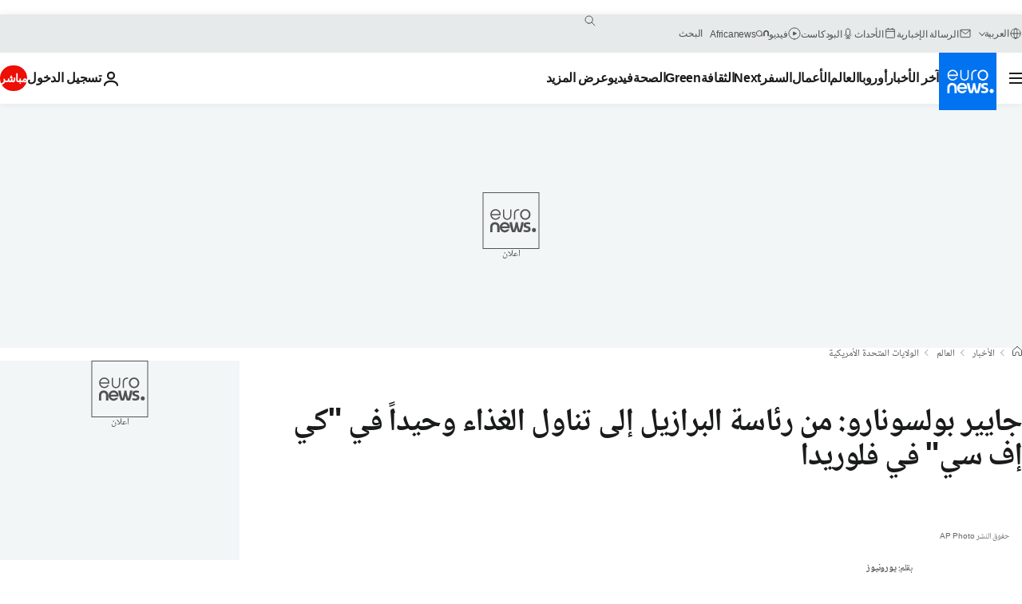

--- FILE ---
content_type: text/javascript; charset=utf-8
request_url: https://arabic.euronews.com/build/3d58e153ee402836c87e-1530.js
body_size: 2062
content:
"use strict";(globalThis.webpackChunkeuronews=globalThis.webpackChunkeuronews||[]).push([[1530],{35163:(e,o,t)=>{t.d(o,{Az:()=>m,dW:()=>d,eL:()=>l,mB:()=>n,o2:()=>r,oP:()=>a,qw:()=>c,u4:()=>u,wM:()=>p,zA:()=>s});var i=t(62002);const n={"X-Euronews-Arena-Api-Token":"852301b6836122e18d98c7f6b850cb6c"},a=i.h.tenSecondsInMilliseconds,l={LIVE_BLOG_CONTAINER:"o-live-blogging__body",POST_TEMPLATE:"template-liveblog-post",POST_PREFIX_ID:"live-blogging-post-",REFRESH_BUTTON:"new_post_button"},s=".c-live-blogging-post:not(.c-live-blogging-post--is-pinned)",r=".c-article-partage-commentaire",c=".c-live-blogging-post",d="u-display-none",p="&nbsp;",u="c-live-blogging-post--important",m="c-live-blogging-post--is-pinned"},62002:(e,o,t)=>{t.d(o,{W:()=>i,h:()=>n});const i={oneYear:31536e3},n={oneHundredMilliseconds:100,threeHundredMilliseconds:300,oneSecondInMilliseconds:1e3,twoSecondsInMilliseconds:2e3,threeSecondsInMilliseconds:3e3,fiveSecondsInMilliseconds:5e3,tenSecondsInMilliseconds:1e4,thirtySecondsInMilliseconds:3e4,fiveMinutesInMilliseconds:3e5,fifteenMinutesInMilliseconds:9e5}},81530:(e,o,t)=>{t.r(o),t.d(o,{default:()=>p});var i=t(22634),n=t(32374),a=t(91389),l=t(1048),s=t(95084),r=t(58476),c=t(35163);class d extends n.A{domPart=a.A.getDomPart();static isSharedFromLiveblog=!1;liveBlogElement=this.domPart.querySelector(`#${c.eL.LIVE_BLOG_CONTAINER}`);clonedModal=null;clonedModalOverlay=null;async $init(){this.setupSocialNetworkPopup(),this.setupSocialNetworkTracking(),this.socialSharePopup(960,540),this.platform=i.A.getInstance()?.getContextProperty("platform").data,this.liveBlogElement&&this.hydrateSocialNetworkLinks()}async $reset(){d.isSharedFromLiveblog=!1,this.removeClonedModalFromBody(),this.domPart=a.A.getDomPart(),this.setupSocialNetworkPopup(),this.setupSocialNetworkTracking(),this.liveBlogElement&&this.hydrateSocialNetworkLinks()}setupSocialNetworkPopup(){const e=this.domPart.querySelectorAll(".js-c-article-partage-commentaire-share");if(e&&0!==e.length)for(const o of e)this.manageDisplayOfSocialNetworkPopUp(o);else this.logger.warn("No share buttons found in the page")}setupSocialNetworkTracking(){const e=this.domPart.querySelectorAll(".js-adb-social-share");for(const o of e){if(!(o instanceof HTMLAnchorElement))return;o.onclick=()=>{l.default.track(s.y.SOCIAL_SHARE,{provider:o?.dataset?.adbProvider})}}}cloneModalToBody(){const e=this.domPart.querySelector(".js-c-article-partage-commentaire-popup"),o=this.domPart.querySelector(".js-c-article-partage-commentaire-popup-overlay");return e&&o?(this.clonedModal=e.cloneNode(!0),this.clonedModalOverlay=o.cloneNode(!0),document.body.appendChild(this.clonedModalOverlay),document.body.appendChild(this.clonedModal),{modal:this.clonedModal,overlay:this.clonedModalOverlay}):(this.logger.warn("Cannot clone modal: original modal or overlay not found"),null)}removeClonedModalFromBody(){this.clonedModal&&this.clonedModal.parentNode&&(this.clonedModal.parentNode.removeChild(this.clonedModal),this.clonedModal=null),this.clonedModalOverlay&&this.clonedModalOverlay.parentNode&&(this.clonedModalOverlay.parentNode.removeChild(this.clonedModalOverlay),this.clonedModalOverlay=null)}async copyTextToClipboard(e){try{await navigator.clipboard.writeText(e)}catch(o){this.logger.error("Clipboard write text error:",o)}}manageDisplayOfSocialNetworkPopUp(e){e.onclick=()=>{document.body.classList.add("js-c-article-partage-commentaire-popup--is-open");const o=e.closest("article.c-live-blogging-post"),t=a.A.getDomPart().querySelector(".c-article-partage-commentaire-popup__content__liveblogging_container"),i=a.A.getDomPart().querySelector(".c-article-partage-commentaire-popup__content__embed_container");o?(t?.classList.replace("u-display-none","u-display-block"),i?.classList.replace("u-display-block","u-display-none")):(t?.classList.replace("u-display-block","u-display-none"),i?.classList.replace("u-display-none","u-display-block"));const n=this.cloneModalToBody();if(!n)return this.logger.error("Failed to clone modal to body"),void document.body.classList.remove("js-c-article-partage-commentaire-popup--is-open");const{modal:l,overlay:s}=n,r=e=>e.preventDefault(),c=e=>e.preventDefault(),p={passive:!1};this.disableSpecificEventListenerOnPopUpOpening(r,c,p);const u=()=>{this.enableSpecificEventListenerOnPopUpClosure(r,c,p),s?.classList.add("u-display-none"),document.body.classList.remove("js-c-article-partage-commentaire-popup--is-open"),this.removeClonedModalFromBody(),l.querySelectorAll('[class*="--success-copied"]').forEach(e=>e.classList.add("u-display-none")),l.querySelectorAll(".js-c-article-partage-commentaire-copy").forEach(e=>e.classList.remove("u-display-none")),d.isSharedFromLiveblog&&this.removeLiveblogPostID()};s.classList.remove("u-display-none"),s.onclick=e=>{l&&!l.contains(e.target)&&u()},document.body.onkeydown=e=>{"Escape"===e.key&&u()};const m=l.querySelector(".js-c-article-partage-commentaire-close");m?m.onclick=u:this.logger.warn("No close button found"),l.querySelectorAll(".js-c-article-partage-commentaire-copy").forEach(e=>{e.onclick=async o=>{o.stopPropagation();const t=e.closest(".c-article-partage-commentaire-popup__content__embed, .c-article-partage-commentaire-popup__content__liveblogging");if(!t)return;const i=t.querySelector("input"),n=t.querySelector('[class*="--success-copied"]');i?(i.select(),await this.copyTextToClipboard(i.value),n?(e.classList.add("u-display-none"),n.classList.remove("u-display-none"),setTimeout(()=>{n.classList.add("u-display-none"),e.classList.remove("u-display-none")},2e3)):this.logger.warn("No success message found")):this.logger.warn("No input found for copying text")}})}}disableSpecificEventListenerOnPopUpOpening(e,o,t){"desktop"===this.platform?document.body.addEventListener("wheel",e,t):document.body.addEventListener("touchmove",o,t)}enableSpecificEventListenerOnPopUpClosure(e,o,t){"desktop"===this.platform?document.body.removeEventListener("wheel",e,t):document.body.removeEventListener("touchmove",o,t)}socialSharePopup(e,o){const t=this.domPart.querySelector(".js-open-social-share-popup");t?t.onclick=i=>{i.preventDefault(),this.openSocialSharePopup(t,e,o)}:this.logger.warn("No social share popup found")}openSocialSharePopup(e,o,t){window.open(e.href,"_blank","width="+o+", height="+t+", resizable=0, titlebar=no,top="+(screen.height/2-t/2)+",left="+(screen.width/2-o/2))}static modifyLiveblogPostIDInShareURLs(e,o){const t=a.A.getDomPart().querySelectorAll("#partage-commentaire-popup-content-container a"),n=i.A.getInstance()?.getContextProperty("socialNetworks").data,l=a.A.getDomPart().querySelector(".c-article-partage-commentaire-popup__content__liveblogging__text");let s=r.A.getUrlWithoutParams(window.location.href);"add"===e&&o&&(s+="#"+o),l&&(l.value=s,l.dispatchEvent(new Event("input",{bubbles:!0})),l.dispatchEvent(new Event("change",{bubbles:!0}))),t.forEach(t=>{const i=t.getAttribute("data-adb-provider");if(null===i||void 0===n)return;const a=n[i];if(void 0===a.linkQueryParam||void 0===a.name)return;const l=new URL(t.href),s=l.searchParams.get(a.linkQueryParam);if("add"===e&&o)l.searchParams.set(a.linkQueryParam,s+"#"+o);else if("remove"===e){const e=s?.split("#")[0];e&&l.searchParams.set(a.linkQueryParam,e)}t.href=l.toString()}),d.isSharedFromLiveblog="add"===e}addLiveblogPostID(e){d.modifyLiveblogPostIDInShareURLs("add",e)}removeLiveblogPostID(){d.modifyLiveblogPostIDInShareURLs("remove")}hydrateSocialNetworkLinks(){this.liveBlogElement&&this.liveBlogElement.addEventListener("click",e=>{const o=e.target;if(!(o instanceof HTMLElement||o instanceof SVGElement))return;const t=o.closest(c.o2);if(!(t instanceof HTMLDivElement&&t.id))return;e.preventDefault();const i=t.id.slice(0,-13);this.addLiveblogPostID(i)})}}const p=d},91389:(e,o,t)=>{t.d(o,{A:()=>n});var i=t(32374);class n extends i.A{$init(){this.logger.debug("Initializing service")}static getDomPart(){let e=document.querySelector("#articlesSwiper > .swiper-wrapper > .swiper-slide-active")||void 0;return void 0===e&&(e=document.querySelector("#gigyaContainer")||void 0),e||document}}}}]);